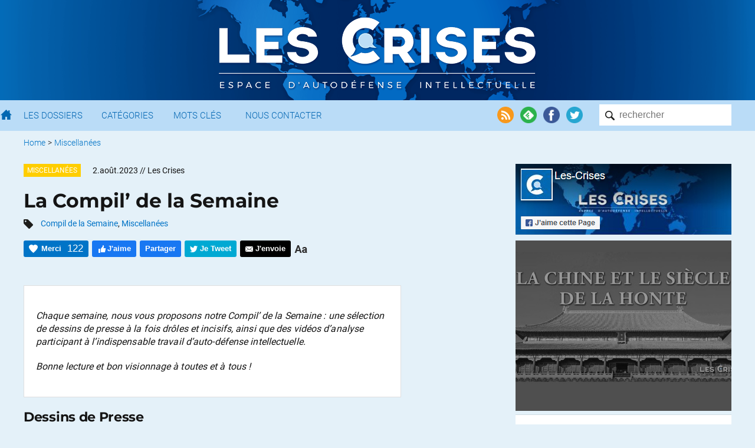

--- FILE ---
content_type: text/html; charset=UTF-8
request_url: https://www.les-crises.fr/la-compil-de-la-semaine-104/
body_size: 11261
content:
<!DOCTYPE html>
<html lang="fr">
    <head>
      	<meta charset="UTF-8">
      	<meta name="viewport" content="width=device-width, initial-scale=1">
        <title> &raquo; La Compil&rsquo; de la Semaine</title>

                <meta name="color-scheme" content="only light" />

      	
        <link rel="shortcut icon" href="https://www.les-crises.fr/wp-content/themes/lescrises_v3/images/logo/favicon.ico" />
        <meta name="msapplication-TileImage" content="https://www.les-crises.fr/wp-content/themes/lescrises_v3/images/logo/microsoft.png"/>
        <meta name="msapplication-TileColor" content="#0268b2"/>
        <meta name="application-name" content="Les Crises">
        <meta name="theme-color" content="#0268b2" />

        <link rel="apple-touch-icon" href="https://www.les-crises.fr/wp-content/themes/lescrises_v3/images/logo/apple-touch-icon.png">
        <link rel="alternate" type="application/rss+xml" title="Les-Crises.fr" href="https://feeds.feedburner.com/les-crises-fr" />

        <meta name='robots' content='max-image-preview:large' />
<link rel='stylesheet' id='mci-footnotes-jquery-tooltips-pagelayout-none-css'  href='https://www.les-crises.fr/wp-content/plugins/footnotes/css/footnotes-jqttbrpl0.min.css?ver=l.0.6' type='text/css' media='all' />
<link rel='stylesheet' id='style-css'  href='https://www.les-crises.fr/wp-content/uploads/wp-less/lescrises_v3/css/main-1706af149e.css' type='text/css' media='all' />
<script type='text/javascript' src='https://www.les-crises.fr/wp-content/themes/lescrises_v3/js/jquery-3.5.1.min.js?ver=l.0.6' id='jquery-js'></script>
<script type='text/javascript' src='https://www.les-crises.fr/wp-content/plugins/footnotes/js/jquery.tools.min.js?ver=l.0.6' id='mci-footnotes-jquery-tools-js'></script>
<script type='text/javascript' src='https://www.les-crises.fr/wp-content/themes/lescrises_v3/js/owl.carousel.js?ver=l.0.6' id='owl-carousel-js'></script>
<script type='text/javascript' src='https://www.les-crises.fr/wp-content/themes/lescrises_v3/js/lescrises.js?ver=l.0.6' id='lescrises-js'></script>
<script type='text/javascript' src='https://www.les-crises.fr/wp-content/themes/lescrises_v3/js/vanilla-lazyload-8.7.1.lazyload.js?ver=l.0.6' id='lazyload-js'></script>
<script type='text/javascript' src='https://www.les-crises.fr/wp-content/themes/lescrises_v3/js/comment-reply.js?ver=l.0.6' id='comment-reply-js'></script>
<link rel="canonical" href="https://www.les-crises.fr/la-compil-de-la-semaine-104/" />
<meta property="og:type" content="article" />
<meta property="og:title" content="La Compil&#039; de la Semaine" />
<meta property="og:url" content="https://www.les-crises.fr/la-compil-de-la-semaine-104/" />
<meta property="article:published_time" content="2023-08-02T04:40:25+00:00" />
<meta property="og:site_name" content="Les-Crises.fr" />
<meta property="og:image" content="https://www.les-crises.fr/wp-content/uploads/2021/01/La-Compil-de-la-Semaine.png" />
<meta property="og:image:width" content="2818" />
<meta property="og:image:height" content="1410" />
<meta property="og:description" content="Chaque semaine, nous vous proposons notre Compil&#039; de la Semaine : une sélection de dessins de presse à la fois drôles et incisifs, ainsi que des vidéos d&#039;analyse participant à l&#039;indispensable trava…" />
<meta property="og:locale" content="fr_FR" />
            <meta name="twitter:card" content="summary_large_image"/>
            <meta name="twitter:site" content="@LesCrises"/>
            
<style type="text/css" media="all">
.footnotes_reference_container {margin-top: 24px !important; margin-bottom: 0px !important;}
.footnote_container_prepare > p {border-bottom: 1px solid #aaaaaa !important;}
.footnote_tooltip { font-size: 13px !important; background-color: #fff7a7 !important; border-width: 1px !important; border-style: solid !important; border-color: #cccc99 !important; border-radius: 3px !important; -webkit-box-shadow: 2px 2px 11px #666666; -moz-box-shadow: 2px 2px 11px #666666; box-shadow: 2px 2px 11px #666666;}


</style>

        
    </head>

    <body class="post-template-default single single-post postid-278233 single-format-standard" >

        <div class="wrapper">

            <div id="header_mobile">

                <div href="/" class="burger_menu">
                    <div class="bar"></div>
                    <div class="bar"></div>
                    <div class="bar"></div>
                </div>

                <a href="/" class="search"><img src="https://www.les-crises.fr/wp-content/themes/lescrises_v3/images/header/search_mobile.png" alt="Les Crises" title="Les Crises" height="21" width="21" /></a>

                <a href="/" class="logo_link"><img src="https://www.les-crises.fr/wp-content/themes/lescrises_v3/images/logo_mobile.png" alt="Les Crises" title="Les Crises" height="26" width="179" /></a>

            </div>

            <div id="header">

                <div class="header_background">

                    <div class="centered_container">

                        
                            <a href="/" class="logo_link"><img src="https://www.les-crises.fr/wp-content/themes/lescrises_v3/images/logo.png?v=2" alt="Les Crises" title="Les Crises" srcset="https://www.les-crises.fr/wp-content/themes/lescrises_v3/images/logo_2x.png 2x" /></a>

                        
                    </div>

                </div>



            </div>

            <div id="menu">
                <div class="container">

                    <form role="search" method="get" id="searchform" class="searchform" action="https://www.les-crises.fr/">
                        <div class="search_container">
                            <input type="text"  class="search" placeholder="rechercher" name="s" />
                            <input type="submit" class="search_submit" value="" />
                        </div>
                    </form>

                    <div class="actions">

                        <a href="https://feeds.feedburner.com/les-crises-fr" target="_blank"><img src="https://www.les-crises.fr/wp-content/themes/lescrises_v3/images/header/social_rss.png" alt="Flux RSS" title="Flux RSS" /></a>

                        <a href="https://feedly.com/#subscription/feed/http://feeds.feedburner.com/les-crises-fr" target="_blank"><img src="https://www.les-crises.fr/wp-content/themes/lescrises_v3/images/header/social_feedly.png" alt="Feedly" title="Feedly" /></a>

                        <a href="https://www.facebook.com/les.crises/" target="_blank"><img src="https://www.les-crises.fr/wp-content/themes/lescrises_v3/images/header/social_facebook.png" alt="Facebook" title="Facebook" /></a>

                        <a href="https://twitter.com/lescrises" target="_blank"><img src="https://www.les-crises.fr/wp-content/themes/lescrises_v3/images/header/social_twitter.png" alt="Twitter" title="Twitter" /></a>

                    </div>


                    <ul class="items">

                        <li>
                            <a href="/" class="home"></a>
                        </li>

                        <li>
                            <a href="/dossier/">Les Dossiers</a>
                        </li>

                        <li>
                            <a href="/categorie/">Catégories</a>
                        </li>

                        <li>
                            <a href="/mot-cle/">Mots Clés</a>
                        </li>

                        <li>
                            <a href="/contact/">Nous Contacter</a>
                        </li>

                        <li class="don">
                            <a href="/faire-un-don-a-diacrisis/">Faire un don</a>
                        </li>

                    </ul>

                    <div class="clear"></div>
                </div>

                <div class="clear"></div>

            </div>

    <div class="main container">

    
    <ul class="breadcrumb ">
        
            
            <li>
                                    <a href="/">Home</a>
                            </li>

            
                            <li> &gt;</li>
            
            <li>
                                    <a href="https://www.les-crises.fr/categorie/miscellanees/">Miscellanées</a>
                            </li>

                </ul>
    <div class="clear"></div>
    

<div class="article main_panel panel top_panel">

    <article class="main_body post-278233 post type-post status-publish format-standard hentry category-miscellanees tag-compil-de-la-semaine tag-miscellanees-du-mercredi types-miscellanees rcurrence-aucune importance-normal" id="post-278233">

        
            <header class="entry-header">

                
                    <div>
                                                    <div class="category_hover_container">
                                <a href="https://www.les-crises.fr/categorie/miscellanees/" title="Miscellanées" class="category_label " style="border-color:transparent;background-color:#ffce00">Miscellanées</a>
                            </div>
                                                <div class="over_title">
                            <span class="large_date">2.août.2023</span><span class="small_date">2.8.2023</span> <span class="author">// Les Crises</span>                        </div>

                        <div class="clear"></div>
                    </div>

                
                <h1 class="entry-title">La Compil&rsquo; de la Semaine</h1>

                                        <div class="tags">
                            <img src="https://www.les-crises.fr/wp-content/themes/lescrises_v3/images/article/tags.png" width="16" height="16"/>
                            <a href="https://www.les-crises.fr/mot-cle/compil-de-la-semaine/" rel="tag">Compil de la Semaine</a>, <a href="https://www.les-crises.fr/mot-cle/miscellanees-du-mercredi/" rel="tag">Miscellanées</a>                        </div>
                    

                    <div class="actions top">

                        <div class="action button recommend" title="Dire Merci nous aide à savoir si vous avez apprécié cet article.">
                            <span class="action_text">Merci</span>
                            <span class="nb_likes">122</span>
                        </div>

                        <div class="action button facebook facebook_like">
                            <span class="action_text">J'aime</span>
                        </div>

                        <div class="action button facebook facebook_share" data-url="https://www.les-crises.fr/la-compil-de-la-semaine-104/">
                            <span class="action_text">Partager</span>
                        </div>

                        <div class="action button twitter twitter_share" data-text="La Compil&rsquo; de la Semaine" data-via="lescrises" data-url="https://www.les-crises.fr/la-compil-de-la-semaine-104/">
                            <span class="action_text">Je Tweet</span>
                        </div>

                        <a class="action smartphone_only whatsapp" target="_blank" href="whatsapp://send?text=https%3A%2F%2Fwww.les-crises.fr%2Fla-compil-de-la-semaine-104%2F">
                            <img src="https://www.les-crises.fr/wp-content/themes/lescrises_v3/images/article/header_whatsapp.png" width="28" height="28"/>
                        </a>

                        <a class="action smartphone_only messenger" target="_blank" href="fb-messenger://share/?link=https%3A%2F%2Fwww.les-crises.fr%2Fla-compil-de-la-semaine-104%2F&app_id=842357145863413">
                            <img src="https://www.les-crises.fr/wp-content/themes/lescrises_v3/images/article/header_messenger.png" width="28" height="28"/>
                        </a>


                        
                        <a class="action button send" target="_blank" href="mailto:?subject=Les-Crises: La%20Compil%26rsquo%3B%20de%20la%20Semaine&body=Bonjour%2C%0A%0Aje%20vous%20invite%20%C3%A0%20consulter%20l%27article%20suivant%20%3A%20%0ALa%20Compil%26rsquo%3B%20de%20la%20Semaine%0A%0Ahttps%3A%2F%2Fwww.les-crises.fr%2Fla-compil-de-la-semaine-104%2F%0A%0ACordialement.">
                            <span class="action_text">J'envoie</span>
                        </a>

                        <div class="action size">
                            <img class="size" src="https://www.les-crises.fr/wp-content/themes/lescrises_v3/images/article/header_size.png">
                        </div>

                        <div class="clear"></div>
                    </div>

                
            </header>

        
        <div class="entry-content">

            <blockquote><p>Chaque semaine, nous vous proposons notre <em>Compil&rsquo; de la Semaine</em> : une sélection de dessins de presse à la fois drôles et incisifs, ainsi que des vidéos d&rsquo;analyse participant à l&rsquo;indispensable travail d&rsquo;auto-défense intellectuelle.</p>
<p>Bonne lecture et bon visionnage à toutes et à tous !</p></blockquote>
<h3>Dessins de Presse</h3>
<p><a href="https://www.les-crises.fr/wp-content/uploads/2023/07/wa3a.jpg"><img loading="lazy" class="centered aligncenter wp-image-259876" src="https://www.les-crises.fr/wp-content/uploads/2023/07/wa3a.jpg" alt="" width="589" height="401" /></a><a href="https://www.les-crises.fr/wp-content/uploads/2023/07/wa2a.jpg"><img loading="lazy" class="centered aligncenter wp-image-259876" src="https://www.les-crises.fr/wp-content/uploads/2023/07/wa2a.jpg" alt="" width="589" height="401" /></a></p><span id="rss"></span>
<p><a href="https://www.les-crises.fr/wp-content/uploads/2023/07/wa5.jpg"><img loading="lazy" class="centered aligncenter wp-image-259876" src="https://www.les-crises.fr/wp-content/uploads/2023/07/wa5.jpg" alt="" width="589" height="401" /></a></p>
<p><a href="https://www.les-crises.fr/wp-content/uploads/2023/07/wa4a.jpg"><img loading="lazy" class="centered aligncenter wp-image-259876" src="https://www.les-crises.fr/wp-content/uploads/2023/07/wa4a.jpg" alt="" width="589" height="401" /></a></p>
<h3>Vidéos</h3>
<p><strong>Blast :</strong> Fausses promesses et manipulations, le scandale des plans banlieues<br />
<iframe loading="lazy" title="YouTube video player" src="https://www.youtube.com/embed/hKrva_rj3ks" width="648" height="378" frameborder="0" allowfullscreen="allowfullscreen" data-mce-fragment="1"><span data-mce-type="bookmark" class="mce_SELRES_start">﻿</span></iframe></p>
<p><strong>Greenletter &#8211; Alexandre Florentin :</strong> Paris à +50°C ?<br />
<iframe loading="lazy" title="YouTube video player" src="https://www.youtube.com/embed/4b4ToyDuLNU" width="648" height="378" frameborder="0" allowfullscreen="allowfullscreen"><span data-mce-type="bookmark" class="mce_SELRES_start">﻿</span></iframe></p>
<p><strong>USI Events &#8211; Timothée Parrique :</strong> Vers une économie de la post-croissance<br />
<iframe loading="lazy" title="YouTube video player" src="https://www.youtube.com/embed/xOSqcooFwk0" width="648" height="378" frameborder="0" allowfullscreen="allowfullscreen" data-mce-fragment="1"><span data-mce-type="bookmark" class="mce_SELRES_start">﻿</span></iframe></p>
<p><strong>Blast :</strong> COMMENT VOYAGER SANS POLLUER ?<br />
<iframe loading="lazy" title="YouTube video player" src="https://www.youtube.com/embed/IKqrd5r_f5A" width="648" height="378" frameborder="0" allowfullscreen="allowfullscreen" data-mce-fragment="1"><span data-mce-type="bookmark" class="mce_SELRES_start">﻿</span></iframe></p>
<p><strong>Iris :</strong> L’approvisionnement en enrichissement de l’uranium, dynamiques/enjeux après l’invasion de l’Ukraine<br />
<iframe loading="lazy" title="YouTube video player" src="https://www.youtube.com/embed/MU8REhl2MzA" width="648" height="378" frameborder="0" allowfullscreen="allowfullscreen" data-mce-fragment="1"><span data-mce-type="bookmark" class="mce_SELRES_start">﻿</span></iframe></p>
<p><strong>Blast :</strong> Sortir du Capitalisme, mode d&#8217;emploi<br />
<iframe loading="lazy" title="YouTube video player" src="https://www.youtube.com/embed/PrWDrTLB7fU" width="648" height="378" frameborder="0" allowfullscreen="allowfullscreen" data-mce-fragment="1"><span data-mce-type="bookmark" class="mce_SELRES_start">﻿</span></iframe></p>
<p><strong>LE MEDIA :</strong> Darmanin, IGPN, syndicats factieux, ce policier révolté dénonce<br />
<iframe loading="lazy" title="YouTube video player" src="https://www.youtube.com/embed/yTg_1W4M2DA" width="648" height="378" frameborder="0" allowfullscreen="allowfullscreen" data-mce-fragment="1"><span data-mce-type="bookmark" class="mce_SELRES_start">﻿</span></iframe></p>
<p><strong>Le dessous des cartes :</strong> Niger, une fragile stabilité<br />
<iframe loading="lazy" title="YouTube video player" src="https://www.youtube.com/embed/QR5PYfcZeu4" width="648" height="378" frameborder="0" allowfullscreen="allowfullscreen" data-mce-fragment="1"><span data-mce-type="bookmark" class="mce_SELRES_start">﻿</span></iframe></p>
<p><strong>INA :</strong> Le «père» de la bombe atomique Robert Oppenheimer<br />
<iframe loading="lazy" src="https://www.youtube.com/embed/q4jziDNb5dg" width="648" height="378" frameborder="0" allowfullscreen="allowfullscreen" data-mce-fragment="1"><span data-mce-type="bookmark" class="mce_SELRES_start">﻿</span></iframe></p>
<p><strong>INA :</strong> 1958, Entretien avec Oppenheimer<br />
<iframe loading="lazy" src="https://www.youtube.com/embed/5E0r-ssYI94" width="648" height="378" frameborder="0" allowfullscreen="allowfullscreen" data-mce-fragment="1"><span data-mce-type="bookmark" class="mce_SELRES_start">﻿</span></iframe></p>
<p><a href="https://www.les-crises.fr/wp-content/uploads/2021/01/La-Compil-de-la-Semaine.png"><img loading="lazy" class="centered aligncenter wp-image-259645" src="https://www.les-crises.fr/wp-content/uploads/2021/01/La-Compil-de-la-Semaine.png" alt="" width="1" height="254" /></a></p>

                    </div>

        
            <footer class="entry-footer">

                <div class="actions">

                    <div class="action button recommend always_visible" title="Dire Merci nous aide à savoir si vous avez apprécié cet article.">
                        <span class="action_text">Merci</span>
                        <span class="nb_likes">122</span>
                    </div>

                    <div class="action button facebook facebook_like">
                        <span class="action_text">J'aime</span>
                    </div>

                    <div class="action button facebook facebook_share" data-url="https://www.les-crises.fr/la-compil-de-la-semaine-104/">
                        <span class="action_text">Partager</span>
                    </div>

                    <div class="action button twitter twitter_share" data-text="La Compil&rsquo; de la Semaine" data-via="lescrises" data-url="https://www.les-crises.fr/la-compil-de-la-semaine-104/">
                        <span class="action_text">Je Tweet</span>
                    </div>

                    <a class="action smartphone_only whatsapp" target="_blank" href="whatsapp://send?text=https%3A%2F%2Fwww.les-crises.fr%2Fla-compil-de-la-semaine-104%2F">
                        <img src="https://www.les-crises.fr/wp-content/themes/lescrises_v3/images/article/header_whatsapp.png" width="28" height="28"/>
                    </a>

                    <a class="action smartphone_only messenger" target="_blank" href="fb-messenger://share/?link=https%3A%2F%2Fwww.les-crises.fr%2Fla-compil-de-la-semaine-104%2F&app_id=842357145863413">
                        <img src="https://www.les-crises.fr/wp-content/themes/lescrises_v3/images/article/header_messenger.png" width="28" height="28"/>
                    </a>

                    <a class="action button send" target="_blank" href="mailto:?subject=Les-Crises: La%20Compil%26rsquo%3B%20de%20la%20Semaine&body=Bonjour%2C%0A%0Aje%20vous%20invite%20%C3%A0%20consulter%20l%27article%20suivant%20%3A%20%0ALa%20Compil%26rsquo%3B%20de%20la%20Semaine%0A%0Ahttps%3A%2F%2Fwww.les-crises.fr%2Fla-compil-de-la-semaine-104%2F%0A%0ACordialement.">
                        <span class="action_text">J'envoie</span>
                    </a>

                    <div class="clear"></div>
                </div>

            </footer>

        
    </article>

    

                <div class="share share-bar">

            <a class="icon facebook_share" data-url="https://www.les-crises.fr/la-compil-de-la-semaine-104/">
                <img src="https://www.les-crises.fr/wp-content/themes/lescrises_v3/images/social/facebook.png">
            </a>

            <a class="icon twitter_share" data-text="La Compil&rsquo; de la Semaine" data-via="lescrises" data-url="https://www.les-crises.fr/la-compil-de-la-semaine-104/">
                <img src="https://www.les-crises.fr/wp-content/themes/lescrises_v3/images/social/twitter.png">
            </a>

            <a class="icon linkedin_share" data-url="https://www.les-crises.fr/la-compil-de-la-semaine-104/">
                <img src="https://www.les-crises.fr/wp-content/themes/lescrises_v3/images/social/linkedin.png">
            </a>

            <div class="others">

                <a class="pdf" onclick="alert('Bientôt disponible');">
                    <img src="https://www.les-crises.fr/wp-content/themes/lescrises_v3/images/article/export_pdf.png">
                </a>

                <a class="print">
                    <img src="https://www.les-crises.fr/wp-content/themes/lescrises_v3/images/article/export_print.png">
                </a>

            </div>

        </div>

        <section id="comments" class="comments">

    


    
        <h2 class="title">
            Les commentaires sont fermés.
        </h2>

    
</section>
    
        <div class="socials">

        <div class="links">

            <a href="https://www.facebook.com/les.crises" target="_blank">
                <img src="https://www.les-crises.fr/wp-content/themes/lescrises_v3/images/social/facebook.png">
            </a>

            <a href="https://twitter.com/lescrises" target="_blank">
                <img src="https://www.les-crises.fr/wp-content/themes/lescrises_v3/images/social/twitter.png">
            </a>

            <a href="https://www.linkedin.com/company/10851559/" target="_blank">
                <img src="https://www.les-crises.fr/wp-content/themes/lescrises_v3/images/social/linkedin.png">
            </a>

        </div>

        <p class="subtitle">Et recevez nos publications</p>

                    <form method="GET" action="/la-newsletter/">
                <input type="text" placeholder="votre@email.com" name="email" class="email"/>
                <input type="submit" class="submit" value="Bienvenue !" name="subscribe">
            </form>
        
    </div>

    
    
        <aside class="related_same_category ">
            <h2 class="title">Plus dans la catégorie : <a href="https://www.les-crises.fr/categorie/miscellanees/">Miscellanées</a></h2>

            <div class="slider">
                <div id="same-category-container" class="owl-carousel">

                                            <a href="https://www.les-crises.fr/la-compil-de-la-semaine-105/" class="item">
                            <div class="thumbnail" style="background-image:url(https://www.les-crises.fr/wp-content/uploads/2021/01/La-Compil-de-la-Semaine-277x156.png);">

                            </div>
                            <span class="title">
                                        La Compil&rsquo; de la Semaine                                    </span>
                        </a>
                                                <a href="https://www.les-crises.fr/la-compil-de-la-semaine-103/" class="item">
                            <div class="thumbnail" style="background-image:url(https://www.les-crises.fr/wp-content/uploads/2021/01/La-Compil-de-la-Semaine-277x156.png);">

                            </div>
                            <span class="title">
                                        La Compil&rsquo; de la Semaine                                    </span>
                        </a>
                                                <a href="https://www.les-crises.fr/la-compil-de-la-semaine-102/" class="item">
                            <div class="thumbnail" style="background-image:url(https://www.les-crises.fr/wp-content/uploads/2021/01/La-Compil-de-la-Semaine-277x156.png);">

                            </div>
                            <span class="title">
                                        La Compil&rsquo; de la Semaine                                    </span>
                        </a>
                                                <a href="https://www.les-crises.fr/la-compil-de-la-semaine-101/" class="item">
                            <div class="thumbnail" style="background-image:url(https://www.les-crises.fr/wp-content/uploads/2021/01/La-Compil-de-la-Semaine-277x156.png);">

                            </div>
                            <span class="title">
                                        La Compil&rsquo; de la Semaine                                    </span>
                        </a>
                                                <a href="https://www.les-crises.fr/la-compil-de-la-semaine-100/" class="item">
                            <div class="thumbnail" style="background-image:url(https://www.les-crises.fr/wp-content/uploads/2021/01/La-Compil-de-la-Semaine-277x156.png);">

                            </div>
                            <span class="title">
                                        La Compil&rsquo; de la Semaine                                    </span>
                        </a>
                                                <a href="https://www.les-crises.fr/la-compil-de-la-semaine-99/" class="item">
                            <div class="thumbnail" style="background-image:url(https://www.les-crises.fr/wp-content/uploads/2021/01/La-Compil-de-la-Semaine-277x156.png);">

                            </div>
                            <span class="title">
                                        La Compil&rsquo; de la Semaine                                    </span>
                        </a>
                                                <a href="https://www.les-crises.fr/la-compil-de-la-semaine-98/" class="item">
                            <div class="thumbnail" style="background-image:url(https://www.les-crises.fr/wp-content/uploads/2021/01/La-Compil-de-la-Semaine-277x156.png);">

                            </div>
                            <span class="title">
                                        La Compil&rsquo; de la Semaine                                    </span>
                        </a>
                                                <a href="https://www.les-crises.fr/la-compil-de-la-semaine-97/" class="item">
                            <div class="thumbnail" style="background-image:url(https://www.les-crises.fr/wp-content/uploads/2021/01/La-Compil-de-la-Semaine-277x156.png);">

                            </div>
                            <span class="title">
                                        La Compil&rsquo; de la Semaine                                    </span>
                        </a>
                                                <a href="https://www.les-crises.fr/la-compil-de-la-semaine-96/" class="item">
                            <div class="thumbnail" style="background-image:url(https://www.les-crises.fr/wp-content/uploads/2021/01/La-Compil-de-la-Semaine-277x156.png);">

                            </div>
                            <span class="title">
                                        La Compil&rsquo; de la Semaine                                    </span>
                        </a>
                                                <a href="https://www.les-crises.fr/la-compil-de-la-semaine-95/" class="item">
                            <div class="thumbnail" style="background-image:url(https://www.les-crises.fr/wp-content/uploads/2021/01/La-Compil-de-la-Semaine-277x156.png);">

                            </div>
                            <span class="title">
                                        La Compil&rsquo; de la Semaine                                    </span>
                        </a>
                        
                </div>

                                    <div class="move-block left">
                        <img class="arrow" src="https://www.les-crises.fr/wp-content/themes/lescrises_v3/images/icons/arrow-left.png">
                    </div>
                    <div class="move-block right">
                        <img class="arrow" src="https://www.les-crises.fr/wp-content/themes/lescrises_v3/images/icons/arrow-right.png">
                    </div>
                
            </div>

            <script type="application/javascript">
                initSlider($("#same-category-container"), );
            </script>

        </aside>

    
    <aside class="related_next  list_of_article">
        <h2 class="title">A suivre</h2>

        
    <article class="show-blog small  post-278233 post type-post status-publish format-standard hentry category-miscellanees tag-compil-de-la-semaine tag-miscellanees-du-mercredi types-miscellanees rcurrence-aucune importance-normal" id="post-278233">

        <div class="article_container">

            
            <a class="image landscape" href="https://www.les-crises.fr/appel-aux-dons-aout-les-crises-a-besoin-de-vous/" title="APPEL AUX DONS AOÛT &#8211; LES-CRISES A BESOIN DE VOUS !">

                <div class="image_ratio_container">
                <span class="image_backgound lazy" data-src="https://www.les-crises.fr/wp-content/uploads/2014/12/aide1.jpg" >

                </span>
                </div>

            </a>

            <div class="textuals">

                <div class="over_title">

                    <div class="info_container">

                                                    <div class="category_hover_container">
                                <a href="https://www.les-crises.fr/categorie/divers/" class="category_label" style="border-color:transparent;background-color:#ff9e6d">Divers</a>
                            </div>
                        
                        <div class="infos">
                            <span class="large_date">1 août 2023</span><span class="small_date">1.Août.2023</span> <span class="author"><span class="author">// Les Crises</span></span>
                        </div>

                    </div>

                    
                </div>

                <a class="title" href="https://www.les-crises.fr/appel-aux-dons-aout-les-crises-a-besoin-de-vous/">APPEL AUX DONS AOÛT &#8211; LES-CRISES A BESOIN DE VOUS !</a>


                <div class="clear"></div>

            </div>

            <div class="info_under_title">
                <span class="large_date">1 août 2023</span>
                <span class="small_date">1.Août.2023</span>
                            </div>

            <div class="post_cta">

                
                    <div class="cta chip_comms" data-href="https://www.les-crises.fr/appel-aux-dons-aout-les-crises-a-besoin-de-vous/#comments">
                        <div class="chip">
                            <img src="https://www.les-crises.fr/wp-content/themes/lescrises_v3/images/comments.png" alt="Commentaires" title="Commentaires"/>
                        </div>
                        0                    </div>

                
                                    <div class="cta chip_likes" data-postid="278233" title="Dire Merci nous aide à savoir si vous avez apprécié cet article.">
                        <div class="chip">
                            <img src="https://www.les-crises.fr/wp-content/themes/lescrises_v3/images/recommend.png"/>
                        </div>
                        <span class="likes_counter">33</span>
                    </div>
                
                                    <div class="cta category_hover_container ">
                        <a href="https://www.les-crises.fr/categorie/divers/" class="category_label " style="border-color:transparent;background-color:#ff9e6d">Divers</a>
                    </div>
                
                <div class="cta small_date_author ">1.Août.2023 </div>

                <div class="clear"></div>

            </div> 
            <div class="clear"></div>

        </div>

    </article>

    
    <article class="show-blog small  post-278233 post type-post status-publish format-standard hentry category-miscellanees tag-compil-de-la-semaine tag-miscellanees-du-mercredi types-miscellanees rcurrence-aucune importance-normal" id="post-278233">

        <div class="article_container">

            
            <a class="image landscape" href="https://www.les-crises.fr/tensions-chine-usa-le-dernier-rapport-du-cfr-jette-de-l-huile-sur-le-feu/" title="Tensions Chine-USA : le dernier rapport du CFR jette de l&rsquo;huile sur le feu">

                <div class="image_ratio_container">
                <span class="image_backgound lazy" data-src="https://www.les-crises.fr/wp-content/uploads/2023/07/0-13-760x400.jpeg" >

                </span>
                </div>

            </a>

            <div class="textuals">

                <div class="over_title">

                    <div class="info_container">

                                                    <div class="category_hover_container">
                                <a href="https://www.les-crises.fr/categorie/geopolitique/" class="category_label" style="border-color:transparent;background-color:#d0343a">Géopolitique</a>
                            </div>
                        
                        <div class="infos">
                            <span class="large_date">1 août 2023</span><span class="small_date">1.Août.2023</span> <span class="author"><span class="author">// Les Crises</span></span>
                        </div>

                    </div>

                    
                </div>

                <a class="title" href="https://www.les-crises.fr/tensions-chine-usa-le-dernier-rapport-du-cfr-jette-de-l-huile-sur-le-feu/">Tensions Chine-USA : le dernier rapport du CFR jette de l&rsquo;huile sur le feu</a>


                <div class="clear"></div>

            </div>

            <div class="info_under_title">
                <span class="large_date">1 août 2023</span>
                <span class="small_date">1.Août.2023</span>
                            </div>

            <div class="post_cta">

                
                    <div class="cta chip_comms" data-href="https://www.les-crises.fr/tensions-chine-usa-le-dernier-rapport-du-cfr-jette-de-l-huile-sur-le-feu/#comments">
                        <div class="chip">
                            <img src="https://www.les-crises.fr/wp-content/themes/lescrises_v3/images/comments.png" alt="Commentaires" title="Commentaires"/>
                        </div>
                        6                    </div>

                
                                    <div class="cta chip_likes" data-postid="278233" title="Dire Merci nous aide à savoir si vous avez apprécié cet article.">
                        <div class="chip">
                            <img src="https://www.les-crises.fr/wp-content/themes/lescrises_v3/images/recommend.png"/>
                        </div>
                        <span class="likes_counter">110</span>
                    </div>
                
                                    <div class="cta category_hover_container ">
                        <a href="https://www.les-crises.fr/categorie/geopolitique/" class="category_label " style="border-color:transparent;background-color:#d0343a">Géopolitique</a>
                    </div>
                
                <div class="cta small_date_author ">1.Août.2023 </div>

                <div class="clear"></div>

            </div> 
            <div class="clear"></div>

        </div>

    </article>

    
    <article class="show-blog small  post-278233 post type-post status-publish format-standard hentry category-miscellanees tag-compil-de-la-semaine tag-miscellanees-du-mercredi types-miscellanees rcurrence-aucune importance-normal" id="post-278233">

        <div class="article_container">

            
            <a class="image landscape" href="https://www.les-crises.fr/guantanamo-un-rapport-de-l-onu-demande-au-gouvernement-americain-de-fermer-le-centre-de-detention/" title="Guantanamo : un rapport de l&rsquo;ONU demande au gouvernement américain de fermer le centre de détention">

                <div class="image_ratio_container">
                <span class="image_backgound lazy" data-src="https://www.les-crises.fr/wp-content/uploads/2023/07/0-15.jpeg" >

                </span>
                </div>

            </a>

            <div class="textuals">

                <div class="over_title">

                    <div class="info_container">

                                                    <div class="category_hover_container">
                                <a href="https://www.les-crises.fr/categorie/geopolitique/" class="category_label" style="border-color:transparent;background-color:#d0343a">Géopolitique</a>
                            </div>
                        
                        <div class="infos">
                            <span class="large_date">31 juillet 2023</span><span class="small_date">31.Juil.2023</span> <span class="author"><span class="author">// Les Crises</span></span>
                        </div>

                    </div>

                    
                </div>

                <a class="title" href="https://www.les-crises.fr/guantanamo-un-rapport-de-l-onu-demande-au-gouvernement-americain-de-fermer-le-centre-de-detention/">Guantanamo : un rapport de l&rsquo;ONU demande au gouvernement américain de fermer le centre de détention</a>


                <div class="clear"></div>

            </div>

            <div class="info_under_title">
                <span class="large_date">31 juillet 2023</span>
                <span class="small_date">31.Juil.2023</span>
                            </div>

            <div class="post_cta">

                
                    <div class="cta chip_comms" data-href="https://www.les-crises.fr/guantanamo-un-rapport-de-l-onu-demande-au-gouvernement-americain-de-fermer-le-centre-de-detention/#comments">
                        <div class="chip">
                            <img src="https://www.les-crises.fr/wp-content/themes/lescrises_v3/images/comments.png" alt="Commentaires" title="Commentaires"/>
                        </div>
                        5                    </div>

                
                                    <div class="cta chip_likes" data-postid="278233" title="Dire Merci nous aide à savoir si vous avez apprécié cet article.">
                        <div class="chip">
                            <img src="https://www.les-crises.fr/wp-content/themes/lescrises_v3/images/recommend.png"/>
                        </div>
                        <span class="likes_counter">149</span>
                    </div>
                
                                    <div class="cta category_hover_container ">
                        <a href="https://www.les-crises.fr/categorie/geopolitique/" class="category_label " style="border-color:transparent;background-color:#d0343a">Géopolitique</a>
                    </div>
                
                <div class="cta small_date_author ">31.Juil.2023 </div>

                <div class="clear"></div>

            </div> 
            <div class="clear"></div>

        </div>

    </article>

        </aside>

</div> <!-- end .article -->

    <div id="image_modal" class="modal only_content">

        <div class="modal-container">
                        <div class="modal-content"></div>
            <span class="close">&times;</span>
        </div>

    </div>

    <script>

        
        $('#image_modal, #image_modal .close').click(function (event) {
            event.preventDefault();
            $('#image_modal').hide();
        });
    </script>
    
    <div id="facebook_like_modal" class="modal ">

        <div class="modal-container">
                        <div class="modal-content"></div>
            <span class="close">&times;</span>
        </div>

    </div>

    <script>

                $('#facebook_like_modal .modal-container').click(function (event) {
            event.preventDefault();
            event.stopPropagation();
        });
        
        $('#facebook_like_modal, #facebook_like_modal .close').click(function (event) {
            event.preventDefault();
            $('#facebook_like_modal').hide();
        });
    </script>
    
<div class="side_panel panel side_related ">

    
    <div class="block facebook">

        <a href="https://www.facebook.com/les.crises/" target="_blank">
            <img src="https://www.les-crises.fr/wp-content/themes/lescrises_v3/images/side/facebook.jpg" />
        </a>

    </div>

    <div class="block related">
        <a href="https://www.les-crises.fr/dossier/chine-siecle-honte/" class="widget widget_image block " style="height:289px;">
            <div class="image" style="background-image:url(https://www.les-crises.fr/wp-content/uploads/2020/10/visuel-post-chine-siecle-honte-v4-ok-5.jpg);"></div>
        </a>
    </div>

        <div class="block social">

        <div class="title">Suivez <span>Les Crises</span> sur</div>

        <div class="icons">
            <a href="https://www.facebook.com/les.crises" target="_blank"><img src="https://www.les-crises.fr/wp-content/themes/lescrises_v3/images/social/facebook.png" width="48" height="48"/></a>
            <a href="https://twitter.com/lescrises" target="_blank"><img src="https://www.les-crises.fr/wp-content/themes/lescrises_v3/images/social/twitter.png" width="48" height="48"/></a>
            <a href="https://feeds.feedburner.com/les-crises-fr" target="_blank"><img src="https://www.les-crises.fr/wp-content/themes/lescrises_v3/images/social/rss.png" width="48" height="48"/></a>
            <a href="https://feedly.com/#subscription/feed/http://feeds.feedburner.com/les-crises-fr" target="_blank"><img src="https://www.les-crises.fr/wp-content/themes/lescrises_v3/images/social/feedly.png" width="48" height="48"/></a>
            <a href="https://www.linkedin.com/company/10851559/" target="_blank"><img src="https://www.les-crises.fr/wp-content/themes/lescrises_v3/images/social/linkedin.png" width="48" height="48"/></a>
            <div class="clear"></div>
        </div>

        <div class="mailing_headings">Suivez l'actu et ne ratez plus une publication</div>

                    <form method="GET" action="/la-newsletter/" class="mailing_form">
                <fieldset class="email"><input type="text" placeholder="votre@email.com" name="email" class="email"/></fieldset>
                <input type="submit" class="subscribe_mailing" name="subscribe" value="Abonnez vous"/>
            </form>
        
    </div>
    
    <div class="block related">

        <h3>A la une</h3>

        
            <div class="related-post">
                <a class="image" href="https://www.les-crises.fr/le-cout-national-des-operations-secretes-de-la-cia-a-l-etranger-atteint-des-sommets/" style="background-image:url(https://www.les-crises.fr/wp-content/uploads/2026/01/00-3-368x196.jpg);">

                </a>
                <div class="textuals">

                                            <a href="https://www.les-crises.fr/categorie/crise-politique-3/" title="Politique" class="category_label category_box" style="background-color:#a8353a">Politique</a>
                    
                    <a class="title" href="https://www.les-crises.fr/le-cout-national-des-operations-secretes-de-la-cia-a-l-etranger-atteint-des-sommets/">Le coût national des opérations secrètes de la CIA à l&rsquo;étranger atteint des sommets</a>

                </div>
                <div class="clear"></div>
            </div>

            <hr />
            <div class="related-post">
                <a class="image" href="https://www.les-crises.fr/terres-rares-et-combustibles-fossiles-la-logique-de-trump-en-matiere-de-securite-nationale/" style="background-image:url(https://www.les-crises.fr/wp-content/uploads/2026/01/00-4-368x196.jpg);">

                </a>
                <div class="textuals">

                                            <a href="https://www.les-crises.fr/categorie/matieres-premieres/" title="Mat. Premières" class="category_label category_box" style="background-color:#d93cb4">Mat. Premières</a>
                    
                    <a class="title" href="https://www.les-crises.fr/terres-rares-et-combustibles-fossiles-la-logique-de-trump-en-matiere-de-securite-nationale/">Terres rares et combustibles fossiles : la logique de Trump en matière de sécurité nationale</a>

                </div>
                <div class="clear"></div>
            </div>

            <hr />
            <div class="related-post">
                <a class="image" href="https://www.les-crises.fr/la-guerre-civile-au-yemen-prend-une-tournure-dangereuse/" style="background-image:url(https://www.les-crises.fr/wp-content/uploads/2026/01/00-5-368x196.jpg);">

                </a>
                <div class="textuals">

                                            <a href="https://www.les-crises.fr/categorie/geopolitique/" title="Géopolitique" class="category_label category_box" style="background-color:#d0343a">Géopolitique</a>
                    
                    <a class="title" href="https://www.les-crises.fr/la-guerre-civile-au-yemen-prend-une-tournure-dangereuse/">La guerre civile au Yémen prend une tournure dangereuse</a>

                </div>
                <div class="clear"></div>
            </div>

            
    </div>


    <div class="block related">

        <h3>Les dossiers</h3>

        
            <div class="related-dossier">
                <a class="thumb" href="https://www.les-crises.fr/dossier/coronavirus-covid-19/"  style="background-image:url(https://www.les-crises.fr/wp-content/uploads/2020/10/dossier-covid-7-366x196.jpg);">

                </a>
                <div class="title">
                    <a href="https://www.les-crises.fr/dossier/coronavirus-covid-19/">
                        Coronavirus Covid-19                    </a>
                </div>
            </div>

                            <div class="clear"></div>
                <hr />
                
            <div class="related-dossier">
                <a class="thumb" href="https://www.les-crises.fr/dossier/expansion-de-l-otan/"  style="background-image:url(https://www.les-crises.fr/wp-content/uploads/2022/02/OTAN-frontieres-1990-2022-v5-368x196.jpg);">

                </a>
                <div class="title">
                    <a href="https://www.les-crises.fr/dossier/expansion-de-l-otan/">
                        Expansion de l'OTAN                    </a>
                </div>
            </div>

            
    </div>


    <div class="block related related-more">

        <h3>A lire aussi</h3>

        
            <div class="related-post">
                <a class="image" href="https://www.les-crises.fr/appel-aux-dons-janvier-2026-les-crises-a-besoin-de-vous/" style="background-image:url(https://www.les-crises.fr/wp-content/uploads/2014/12/aide1.jpg);">

                </a>
                <div class="textuals">

                                            <a href="https://www.les-crises.fr/categorie/divers/" title="Divers" class="category_label category_box" style="background-color:#ff9e6d">Divers</a>
                    
                    <a class="title" href="https://www.les-crises.fr/appel-aux-dons-janvier-2026-les-crises-a-besoin-de-vous/">APPEL AUX DONS JANVIER &#8211; LES-CRISES A BESOIN DE VOUS !</a>

                </div>
                <div class="clear"></div>
            </div>

            
                <hr />
                
            <div class="related-post">
                <a class="image" href="https://www.les-crises.fr/concentrer-les-relations-avec-les-pays-europeens-pro-trump-pour-les-eloigner-de-l-ue-les-revelations-classifiees-de-la-strategie-de-securite-americaine/" style="background-image:url(https://www.les-crises.fr/wp-content/uploads/2025/12/00-18-368x196.jpg);">

                </a>
                <div class="textuals">

                                            <a href="https://www.les-crises.fr/categorie/geopolitique/" title="Géopolitique" class="category_label category_box" style="background-color:#d0343a">Géopolitique</a>
                    
                    <a class="title" href="https://www.les-crises.fr/concentrer-les-relations-avec-les-pays-europeens-pro-trump-pour-les-eloigner-de-l-ue-les-revelations-classifiees-de-la-strategie-de-securite-americaine/">Concentrer les relations avec les pays européens pro-Trump « pour les éloigner de l&rsquo;UE » : les révélations classifiées de la stratégie de sécurité américaine</a>

                </div>
                <div class="clear"></div>
            </div>

            
                <hr />
                
            <div class="related-post">
                <a class="image" href="https://www.les-crises.fr/la-honte-comme-moteur-d-insoumission-la-vie-publique-de-noam-chomsky/" style="background-image:url(https://www.les-crises.fr/wp-content/uploads/2025/12/00-17-368x196.jpg);">

                </a>
                <div class="textuals">

                                            <a href="https://www.les-crises.fr/categorie/crise-politique-3/" title="Politique" class="category_label category_box" style="background-color:#a8353a">Politique</a>
                    
                    <a class="title" href="https://www.les-crises.fr/la-honte-comme-moteur-d-insoumission-la-vie-publique-de-noam-chomsky/">La honte comme moteur d&rsquo;insoumission : la vie publique de Noam Chomsky</a>

                </div>
                <div class="clear"></div>
            </div>

            
    </div>

</div>



<script type="application/javascript">

    // Faster than ready (osef IE8)
    // Zoom Management
    if (Utils.readCookie("zoom")) {
        $('.main .article').addClass("zoom");
    }

    $(document).ready(function () {


        // Update margin for related-more
        function moveToRelatedMore() {

            var relatedMoreSelector = $('.related-more');

            // Small design : @phone && @phone-lg
            if ($(window).width() <= 767) {
                if (relatedMoreSelector.length) {
                    relatedMoreSelector.css('margin-top', '');
                }
                return;
            }


            var shareBarSelector = $('.share-bar');
            var sidePanelSelector = $('.side_related');
            if (relatedMoreSelector.length && shareBarSelector.length && sidePanelSelector.length) {

                var shareBarOffset = shareBarSelector.offset().top;

                var sidebarHeight = sidePanelSelector.outerHeight(true);
                var sidebarOffset = sidePanelSelector.offset().top;

                var shareBarHeightTopPosition = shareBarOffset - sidebarOffset;
                var sidebarWithoutRelatedMore = sidebarHeight - relatedMoreSelector.outerHeight(true);

                if (shareBarHeightTopPosition > sidebarWithoutRelatedMore) {

                    var newTopMarginForRelatedMore = shareBarHeightTopPosition - sidebarWithoutRelatedMore;
                    relatedMoreSelector.css('margin-top', newTopMarginForRelatedMore + 'px');

                }

            }
        }

        // Related Align to bottom of the article
        moveToRelatedMore();
        setTimeout(moveToRelatedMore(), 1000);
        $(window).resize(function () {
            moveToRelatedMore();
        });


        // ZOOM action
        $('.actions .size').click(function (event) {
            event.stopPropagation();
            $('.main .article').toggleClass("zoom");

            // Cookie storage
            if ($('.main .article').hasClass('zoom')) {
                Utils.createCookie("zoom", "large", 365);
            } else {
                Utils.eraseCookie("zoom");
            }
        });


        // GO TO COMMENT action
        $('.actions .comment').click(function (event) {
            event.stopPropagation();
            // show more if needed
            $('.comment-show-more').click();

            $('html, body').animate({
                scrollTop: $(".comments").offset().top
            }, 1000);
        });

                $('.actions .action.recommend').click(function (event) {
            var myself = $(this);
            $.ajax({
                url: "https://www.les-crises.fr/wp-admin/admin-ajax.php?action=lclike_action_like_post&post_id=278233&nonce=e502714355",
                dataType: 'json'
            }).done(function (data) {

                if (data.OK) {

                    $('.actions .action.recommend').find('.nb_likes').html(data.nb_likes);

                } else {

                    alert('Erreur : ' + data.error);

                }

            }).fail(function () {
                alert('Une erreur est survenue - veuillez nous excuser');
            })
        });

        // Images
        $('.main .article .entry-content img').click(function (event) {

            event.preventDefault();

            var src = $(this).attr('src');

            // check parent link has bigger image
            var parentLink = $(this).parent('a');
            if (parentLink.length) {

                var linkSrc = parentLink.attr('href');

                // warning about #
                var ext = linkSrc.split('.').pop().toLowerCase();
                var allowedImage = ["jpg", "png", "jpeg"];
                if (allowedImage.indexOf(ext) > -1) {
                    src = linkSrc;
                }
            }

            var img = $('<img>');
            img.attr('src', src);
            $('#image_modal .modal-content').empty().append(img);
            $('#image_modal').show();

        });


        // Image of the main article Loading, anchor could move the anchor position
        $('.main .article .entry-content img').on('load', function () {
            fixAnchorPosition();
        });

        //
        // FB Like
        //
        $('.actions .action.facebook_like').on('click', function (event) {
            event.preventDefault();


            if (facebook_hasGivenAuthorisation()) {
                facebook_loadSdk();
                displayLikeInFacebookModal();
            } else {
                var html = '<p class="fb_disclaimer">Acceptez vous que nous activions les outils de Facebook pour vous afficher le bouton permettant de "liker" les articles ?</p><p class="fb_input accept"><button>Oui</button></p><p class="fb_input refuse"><button>Non</button></p>'
                $('#facebook_like_modal .modal-content').empty().append(html);

            }

            $('#facebook_like_modal').show();

            $('#facebook_like_modal .fb_input.refuse button').click(function (event) {
                $('#facebook_like_modal').hide();
            });

            $('#facebook_like_modal .fb_input.accept button').click(function (event) {
                facebook_allow();
                facebook_loadSdk();
                displayLikeInFacebookModal();
            });
        });

        function displayLikeInFacebookModal() {

            var like = $('<div class="fb-like" data-href="https://www.les-crises.fr/la-compil-de-la-semaine-104/" data-width="" data-layout="standard" data-action="like" data-size="large" data-share="true"></div>');

            $('#facebook_like_modal .modal-content').empty().append(like);

            facebook_reload();
        }

    });
    // END FB STUDY

    // ANCHOR MANAGEMENT - Due to image loading with responsive, theire height are not privisble
    var global_disableAnchor;
    var global_pageTime = Date.now();

    // Customer Moving action (Firefox == DomMouseScroll)
    $(window).bind('mousewheel DOMMouseScroll touchstart', function (event) {
        global_disableAnchor = true;
    });

    // Fix #Anchor bug due to loading image with unknown size
    $(window).on('load', function () {
        fixAnchorPosition();
    });

    // Go to Anchor position
    function fixAnchorPosition() {
        // Customer have moved, so stay where he want to be
        if (global_disableAnchor) {
            return;
        }
        // Check Valid Hanchor
        if (!window.location.hash) {
            return;
        }
        if (window.location.hash.substr(0, 1) !== "#") {
            return;
        }
        // After 5s disable it, customer will decide by himself
        var deltaMilli = Date.now() - global_pageTime;
        if (deltaMilli > 5000) {
            global_disableAnchor = true;
            return;
        }
        window.location.href = window.location.hash;
    }
</script>
        <div class="clear"></div>

                <div id="overlay_mobile"></div>

    </div>

            <div class="footer_newsletter">

                <div class="container">

                    <div class="email_icon">
                        <img data-src="https://www.les-crises.fr/wp-content/themes/lescrises_v3/images/mailing.png" alt="Mailing" title="Mailing"/>
                    </div>

                    <div class="form">
                        <p class="title">Recevez les articles par Email !</p>

                        <p>Ne ratez plus aucune publication des crises, soyez notifiés par emails</p>

                                                    <form method="GET" action="/la-newsletter/">
                                <input type="text" placeholder="votre@email.com" name="email" class="email" />
                                <input type="submit" class="submit" value="Bienvenue !" name="subscribe">
                            </form>
                                            </div>

                    
                    <a href="https://www.facebook.com/les.crises/" target="_blank"><img class="footer_social_icon icon_left_center"
                                                                                        data-src="https://www.les-crises.fr/wp-content/themes/lescrises_v3/images/footer/facebook.png"
                                                                                        width="83" height="83"/></a>

                    <a href="https://twitter.com/lescrises" target="_blank"><img class="footer_social_icon icon_right_center"
                                                                                 data-src="https://www.les-crises.fr/wp-content/themes/lescrises_v3/images/footer/twitter.png"
                                                                                 width="83" height="83"/></a>

                </div>

            </div>

            <div id="footer">

                <div class="container">

                    <div class="actions actions_left">

                        <a href="/contact/">Nous contacter</a>

                        <a href="/qui-sommes-nous/">L'équipe</a>

                    </div>

                    <div class="actions actions_right">

                        <img class="cc" data-src="https://www.les-crises.fr/wp-content/themes/lescrises_v3/images/header/cc.logo-84x20.png"/>

                        <a class="icon" href="https://www.facebook.com/les.crises/" target="_blank"><img
                                    data-src="https://www.les-crises.fr/wp-content/themes/lescrises_v3/images/header/social_facebook.png" alt="Facebook"
                                    title="Facebook Les Crises"/></a>

                        <a class="icon" href="https://twitter.com/lescrises" target="_blank"><img
                                    data-src="https://www.les-crises.fr/wp-content/themes/lescrises_v3/images/header/social_twitter.png" alt="Twitter"
                                    title="Twitter Les Crises"/></a>

                    </div>

                    <p><a href="/mentions-legales/">Mentions Légales</a> - 2011-2026</p>

                </div>
            </div>

        </div> 
        <!-- Like plugins -->
        <script type="text/javascript">

            if (typeof lclike_isLiking == 'undefined') {
                var lclike_isLiking = Array();
            }

            jQuery(document).ready(function () {

                jQuery('.lclike_like').click(function () {

                    var self = jQuery(this);

                    var comment_id = self.attr('id');
                    if (comment_id in lclike_isLiking) {
                        return false;
                    }

                    lclike_isLiking[comment_id] = true;
                    self.addClass('lclike_linking');

                    var loader = jQuery("<img class='lclike_loader' src='https://www.les-crises.fr/wp-content/plugins/les-crises-like/ajax_loader.gif' />");
                    self.after(loader);

                    var likeContainer = self.parent().find('.lclike_nb');
                    likeContainer.hide();

                    jQuery.ajax({
                        dataType: 'json',
                        url: self.attr('rel'),
                    }).done(function (data) {


                        loader.remove();
                        delete lclike_isLiking[comment_id];
                        self.removeClass('lclike_linking');

                        if (!data.OK) {

                            var debug = new Image();
                            debug.src = '/debuglikes?url=' + encodeURIComponent(window.location.href) + '&err=' + encodeURIComponent(data.error);

                            alert(data.error);
                            return;
                        }
                        var htmlLike = likeContainer.html();
                        if (htmlLike) {
                            like = parseInt(htmlLike);
                        } else {
                            like = 0;
                        }

                        if (data.action == 'like') {
                            like++;
                            self.addClass('voted');
                        } else {
                            like--;
                            self.removeClass('voted');
                        }

                        var separator = likeContainer.data('separator');

                        likeContainer.html(separator + like);

                        if (like < 1) {
                            likeContainer.hide();
                        } else {
                            likeContainer.show();
                        }

                    });
                });

                jQuery.ajax({
                    dataType: 'json',
                    url: "https://www.les-crises.fr/wp-admin/admin-ajax.php?action=lclike_action_loadLikes&post_id=278233&nonce=172cdaf4d5",
                }).done(function (data) {

                    for (var commentId in data) {

                        var nbLikes = data[commentId];

                        var likeContainer = jQuery('#lclike_nb_' + commentId);

                        var separator = likeContainer.data('separator');

                        likeContainer.html(separator + nbLikes);

                        if (parseInt(nbLikes) > 0) {
                            likeContainer.show();
                        } else {
                            likeContainer.hide();
                        }
                    }
                });

            });


        </script>
        <script type='text/javascript' src='https://www.les-crises.fr/wp-includes/js/jquery/ui/core.min.js?ver=l.0.6' id='jquery-ui-core-js'></script>
<script type='text/javascript' src='https://www.les-crises.fr/wp-includes/js/jquery/ui/tooltip.min.js?ver=l.0.6' id='jquery-ui-tooltip-js'></script>
<script type='text/javascript' id='srcmnt-ajax-request-js-extra'>
/* <![CDATA[ */
var SafeCommentsAjax = {"ajaxurl":"https:\/\/www.les-crises.fr\/wp-admin\/admin-ajax.php"};
/* ]]> */
</script>
<script type='text/javascript' src='https://www.les-crises.fr/wp-content/plugins/safe-report-comments/js/ajax.js?ver=l.0.6' id='srcmnt-ajax-request-js'></script>
<script type='text/javascript' src='https://www.les-crises.fr/wp-includes/js/wp-embed.min.js?ver=l.0.6' id='wp-embed-js'></script>

<div id="fb-root"></div>

<script>

            $('article.show-blog .nb_likes, article.show-blog .chip_likes').click(function (event) {
            // block click
            event.preventDefault();
            var myself = $(this);
            var postId = myself.data('postid');

            $.ajax({
                url: "https://www.les-crises.fr/wp-admin/admin-ajax.php?action=lclike_action_like_post&post_id=%post_id%&nonce=e502714355".replace('%post_id%', postId),
                dataType: 'json'
            }).done(function (data) {

                if(data.OK) {

                    // Page Article
                    myself.find('.likes_counter').html(data.nb_likes);


                } else {

                    alert('Erreur : ' + data.error);

                }

            }).fail(function () {
                alert('Une erreur est survenue - veuillez nous excuser');
            })
        });

        

    var myLazyLoad = new LazyLoad({
        elements_selector: "img, .lazy",
        throttle: 100,
        threshold: 500
    });

    // Because a Refresh could start at bottom
    setTimeout(function() {
        myLazyLoad.update();
    },150);

    // just by security
    jQuery(document).ready(function() {
       myLazyLoad.update();
    });

    
</script >

<script>
    var _paq = window._paq = window._paq || [];
    /* tracker methods like "setCustomDimension" should be called before "trackPageView" */
    _paq.push(['trackPageView']);
    _paq.push(['enableLinkTracking']);
    (function() {
        var u="//a2.les-crises.fr/";
        _paq.push(['setTrackerUrl', u+'matomo.php']);
        _paq.push(['setSiteId', '5']);
        var d=document, g=d.createElement('script'), s=d.getElementsByTagName('script')[0];
        g.async=true; g.src=u+'matomo.js'; s.parentNode.insertBefore(g,s);
    })();
</script>


    </body>
</html>
<!--
    Home:     Page:    IsSingle: 1    IsSticky:     IsTag:     IsTax:     IsArchive:     IsSearch:     Is404:     IsPaged:     IsAttachment:     IsSingular: 1    IsFeed:     IsYear:     IsMonth:     IsDay:     IsDate: -->


--- FILE ---
content_type: application/javascript
request_url: https://www.les-crises.fr/wp-content/plugins/safe-report-comments/js/ajax.js?ver=l.0.6
body_size: 448
content:
SafeCommentsAjaxCommenting = {};
function safe_report_comments_flag_comment( comment_id, nonce, result_id, aTag ) {
  
  if(comment_id in SafeCommentsAjaxCommenting) {
    return; 
  }
  if(!confirm("Confirmez vous le signalement de ce commentaire ?")) {
    return; 
  }
  
  SafeCommentsAjaxCommenting[comment_id] = 1
  
  jQuery(aTag).css('opacity',0.5);
	jQuery.post(
		SafeCommentsAjax.ajaxurl,
		{
			comment_id : comment_id,
			sc_nonce : nonce,
			result_id : result_id,
			action : 'safe_report_comments_flag_comment',
			xhrFields: {
				withCredentials: true
			}
		},
		function(data) { jQuery(aTag).css('opacity',1); jQuery( '#'+result_id).html(data);  }
	).fail(function() {
	  jQuery( '#'+result_id).html("Erreur d�sol�");
	});
	return false;
}

jQuery( document ).ready( function() {
	jQuery( '.hide-if-js' ).hide();
	jQuery( '.hide-if-no-js' ).show();
});
